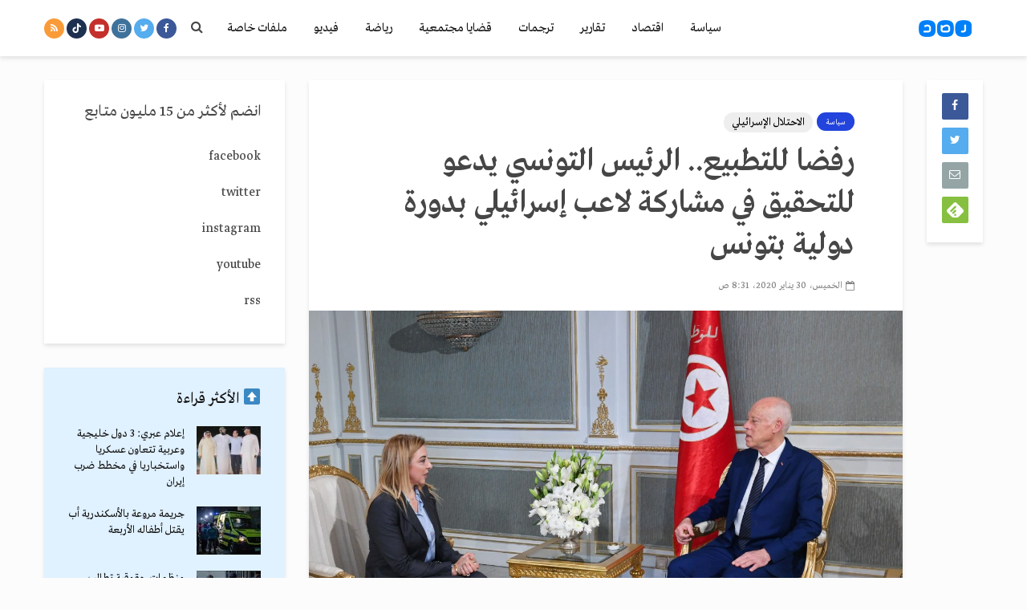

--- FILE ---
content_type: text/html; charset=utf-8
request_url: https://www.google.com/recaptcha/api2/aframe
body_size: 267
content:
<!DOCTYPE HTML><html><head><meta http-equiv="content-type" content="text/html; charset=UTF-8"></head><body><script nonce="IdZZxDoivVZADiLq5GjiSg">/** Anti-fraud and anti-abuse applications only. See google.com/recaptcha */ try{var clients={'sodar':'https://pagead2.googlesyndication.com/pagead/sodar?'};window.addEventListener("message",function(a){try{if(a.source===window.parent){var b=JSON.parse(a.data);var c=clients[b['id']];if(c){var d=document.createElement('img');d.src=c+b['params']+'&rc='+(localStorage.getItem("rc::a")?sessionStorage.getItem("rc::b"):"");window.document.body.appendChild(d);sessionStorage.setItem("rc::e",parseInt(sessionStorage.getItem("rc::e")||0)+1);localStorage.setItem("rc::h",'1769810053670');}}}catch(b){}});window.parent.postMessage("_grecaptcha_ready", "*");}catch(b){}</script></body></html>